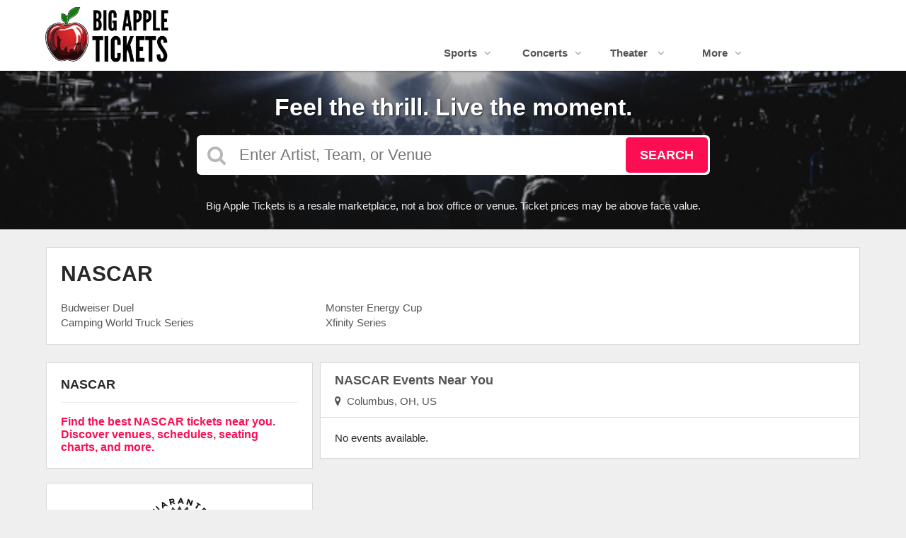

--- FILE ---
content_type: application/javascript
request_url: https://s3.amazonaws.com/templatescripts/nascarBySeries.js
body_size: 676
content:
document.write('\
<style>#team-container{max-width: 1150px;margin: 25px auto 0;width: 100%;}#team-container h1{margin-bottom:20px;}#team-container a{display:block;line-height:1.46;}</style>\
<div id="team-container" class="white-box">\
    <h1> NASCAR</h1>\
<div class="teams">\
	<a href="/results-event?evtid=2340223&event=NASCAR+Budweiser+Duel">Budweiser Duel</a>\
	<a href="/results-event?event=NASCAR+Camping+World+Truck+Series&pid=7441">Camping World Truck Series\
	<a href="/results-event?event=Monster+Energy+NASCAR+Cup+Series&pid=104540">Monster Energy Cup\
	<a href="/results-event?event=NASCAR+Xfinity+Series&pid=27355">Xfinity Series\
</div>\
</div>\
');